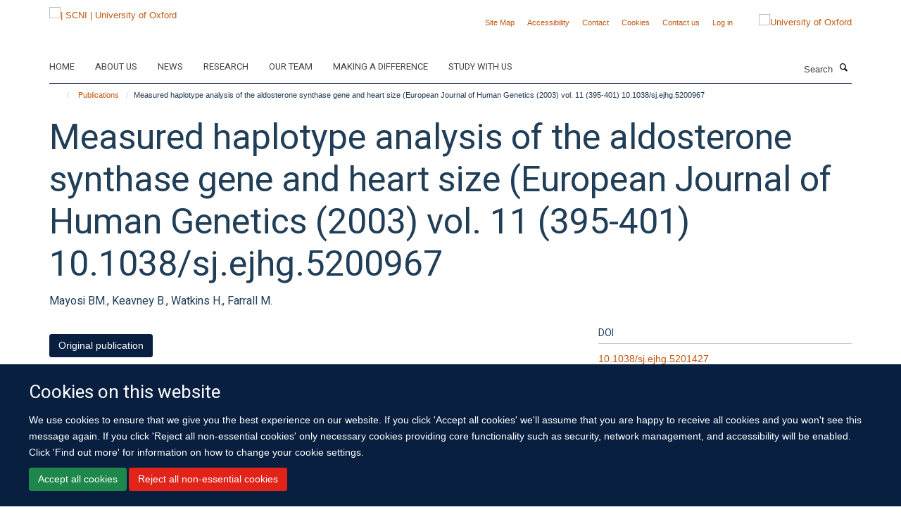

--- FILE ---
content_type: text/html;charset=utf-8
request_url: https://www.scni.ox.ac.uk/publications/162327?093c32e2-902f-11ee-8d71-061b866677b4
body_size: 9384
content:
<!doctype html>
<html xmlns="http://www.w3.org/1999/xhtml" lang="en" xml:lang="en">

    <head><base href="https://www.scni.ox.ac.uk/publications/162327/" />
        <meta charset="utf-8" />
        <meta name="viewport" content="width=device-width, initial-scale=1.0" />
        <meta name="apple-mobile-web-app-capable" content="yes" />
        <meta name="apple-mobile-web-app-title" content="Haiku" />
        
        <meta http-equiv="Content-Type" content="text/html; charset=utf-8" /><meta name="citation_title" content="Measured haplotype analysis of the aldosterone synthase gene and heart size (European Journal of Human Genetics (2003) vol. 11 (395-401) 10.1038/sj.ejhg.5200967" /><meta name="citation_author" content="Mayosi BM." /><meta name="citation_author" content="Keavney B." /><meta name="citation_author" content="Watkins H." /><meta name="citation_author" content="Farrall M." /><meta name="citation_publication_date" content="2005/08/23" /><meta name="citation_journal_title" content="European Journal of Human Genetics" /><meta name="citation_volume" content="13" /><meta name="citation_firstpage" content="992" /><meta name="og:title" content="Measured haplotype analysis of the aldosterone synthase gene and heart size (European Journal of Human Genetics (2003) vol. 11 (395-401) 10.1038/sj.ejhg.5200967" /><meta name="og:url" content="https://www.scni.ox.ac.uk/publications/162327" /><meta name="twitter:card" content="summary" /><meta name="twitter:title" content="Measured haplotype analysis of the aldosterone synthase gene and heart size (European Journal of Human Genetics (2003) vol. 11 (395-401) 10.1038/sj.ejhg.5200967" /><meta name="generator" content="Plone - http://plone.org" /><meta itemprop="url" content="https://www.scni.ox.ac.uk/publications/162327" /><title>Measured haplotype analysis of the aldosterone synthase gene and heart size (European Journal of Human Genetics (2003) vol. 11 (395-401) 10.1038/sj.ejhg.5200967 — | SCNI | University of Oxford</title>
        
        
        
        
        
    <link rel="stylesheet" type="text/css" media="screen" href="https://www.scni.ox.ac.uk/portal_css/Turnkey%20Theme/resourcecollective.cookielawcookielaw-cachekey-e2e493368e20950bc9aad19e3d376028.css" /><link rel="stylesheet" type="text/css" href="https://www.scni.ox.ac.uk/portal_css/Turnkey%20Theme/themebootstrapcssselect2-cachekey-61d3950f4793c5a1535ea0ec96f5d97f.css" /><link rel="stylesheet" type="text/css" href="https://www.scni.ox.ac.uk/portal_css/Turnkey%20Theme/themebootstrapcssmagnific.popup-cachekey-8858f909984a9ae57f68b2ea33da3c49.css" /><link rel="stylesheet" type="text/css" media="screen" href="https://www.scni.ox.ac.uk/portal_css/Turnkey%20Theme/resourcecollective.covercsscover-cachekey-e554de75e6a606c51a1175b9c46bbdae.css" /><link rel="stylesheet" type="text/css" media="screen" href="https://www.scni.ox.ac.uk/portal_css/Turnkey%20Theme/resourcehaiku.coveroverlays-cachekey-26e5a9adf87ff4ca3ed2beff626a9ec5.css" /><link rel="stylesheet" type="text/css" href="https://www.scni.ox.ac.uk/portal_css/Turnkey%20Theme/resourcehaiku.coverhaiku.chooser-cachekey-3c0dd652955819c47b7e4309ff808ca9.css" /><link rel="stylesheet" type="text/css" href="https://www.scni.ox.ac.uk/portal_css/Turnkey%20Theme/resourcehaiku.widgets.imagehaiku.image.widget-cachekey-073d8cc231044f05ffca6488ffb9627e.css" /><link rel="stylesheet" type="text/css" media="screen" href="https://www.scni.ox.ac.uk/++resource++haiku.core.vendor/prism.min.css" /><link rel="canonical" href="https://www.scni.ox.ac.uk/publications/162327" /><link rel="search" href="https://www.scni.ox.ac.uk/@@search" title="Search this site" /><link rel="shortcut icon" type="image/x-icon" href="https://www.scni.ox.ac.uk/favicon.ico?v=383849b6-f598-11f0-a726-051ec24d17be" /><link rel="apple-touch-icon" href="https://www.scni.ox.ac.uk/apple-touch-icon.png?v=383849b7-f598-11f0-a726-051ec24d17be" /><script type="text/javascript" src="https://www.scni.ox.ac.uk/portal_javascripts/Turnkey%20Theme/resourcecollective.cookielawcookielaw_disabler-cachekey-589bc867a64a541a76dda67d77c710b3.js"></script><script type="text/javascript" src="https://www.scni.ox.ac.uk/portal_javascripts/Turnkey%20Theme/themebootstrapjsvendorrespond-cachekey-e252801030434a4513b5e078162c0d6e.js"></script><script type="text/javascript" src="https://www.scni.ox.ac.uk/portal_javascripts/Turnkey%20Theme/resourceplone.app.jquery-cachekey-6790fbab3e817c8b51b3f7d2b4f1b67c.js"></script><script type="text/javascript" src="https://www.scni.ox.ac.uk/portal_javascripts/Turnkey%20Theme/++theme++bootstrap/js/vendor/bootstrap.js"></script><script type="text/javascript" src="https://www.scni.ox.ac.uk/portal_javascripts/Turnkey%20Theme/themebootstrapjspluginsvendorjquery.trunk8-cachekey-5dfd8b290d763bd84880d2917c38568f.js"></script><script type="text/javascript" src="https://www.scni.ox.ac.uk/portal_javascripts/Turnkey%20Theme/plone_javascript_variables-cachekey-e3c907aa5f8a1aae4b257656c775e6e3.js"></script><script type="text/javascript" src="https://www.scni.ox.ac.uk/portal_javascripts/Turnkey%20Theme/resourceplone.app.jquerytools-cachekey-98678d0322a6956bb4b9ebf03c6cdeb8.js"></script><script type="text/javascript" src="https://www.scni.ox.ac.uk/portal_javascripts/Turnkey%20Theme/mark_special_links-cachekey-ecf9efb9b52fdcc5efe06af40f2bc60a.js"></script><script type="text/javascript" src="https://www.scni.ox.ac.uk/portal_javascripts/Turnkey%20Theme/resourceplone.app.discussion.javascriptscomments-cachekey-99fb676533205bf0ad3da1544ba0d1cf.js"></script><script type="text/javascript" src="https://www.scni.ox.ac.uk/portal_javascripts/Turnkey%20Theme/themebootstrapjspluginsvendorselect2-cachekey-f1e2bca282b872227ba67b6d7c54105e.js"></script><script type="text/javascript" src="https://www.scni.ox.ac.uk/portal_javascripts/Turnkey%20Theme/++theme++bootstrap/js/plugins/vendor/jquery.html5-placeholder-shim.js"></script><script type="text/javascript" src="https://www.scni.ox.ac.uk/portal_javascripts/Turnkey%20Theme/++theme++bootstrap/js/vendor/hammer.js"></script><script type="text/javascript" src="https://www.scni.ox.ac.uk/portal_javascripts/Turnkey%20Theme/themebootstrapjspluginshaikujquery.navigation-portlets-cachekey-e3718cdd00e232cd33924db0650303ab.js"></script><script type="text/javascript" src="https://www.scni.ox.ac.uk/portal_javascripts/Turnkey%20Theme/themebootstrapjspluginsvendormasonry-cachekey-4a1f2da0cfa3c5722d3dff4b6ccadf7b.js"></script><script type="text/javascript" src="https://www.scni.ox.ac.uk/portal_javascripts/Turnkey%20Theme/themebootstrapjspluginsvendorimagesloaded-cachekey-f6a8067060a83073d63301aecb3c369a.js"></script><script type="text/javascript" src="https://www.scni.ox.ac.uk/portal_javascripts/Turnkey%20Theme/++theme++bootstrap/js/plugins/vendor/jquery.lazysizes.js"></script><script type="text/javascript" src="https://www.scni.ox.ac.uk/portal_javascripts/Turnkey%20Theme/++theme++bootstrap/js/plugins/vendor/jquery.magnific.popup.js"></script><script type="text/javascript" src="https://www.scni.ox.ac.uk/portal_javascripts/Turnkey%20Theme/themebootstrapjspluginsvendorjquery.toc-cachekey-83c76ee7541f944490ca7d570c73cfa3.js"></script><script type="text/javascript" src="https://www.scni.ox.ac.uk/portal_javascripts/Turnkey%20Theme/++theme++bootstrap/js/turnkey-various.js"></script><script type="text/javascript" src="https://www.scni.ox.ac.uk/portal_javascripts/Turnkey%20Theme/resourcecollective.coverjsmain-cachekey-3a6fd2226c02de9fd8b7c31ad2379606.js"></script><script type="text/javascript" src="https://www.scni.ox.ac.uk/portal_javascripts/Turnkey%20Theme/resourcecollective.cookielawcookielaw_banner-cachekey-86551f92a9fea95873b72421439ad0cc.js"></script><script type="text/javascript">
        jQuery(function($){
            if (typeof($.datepicker) != "undefined"){
              $.datepicker.setDefaults(
                jQuery.extend($.datepicker.regional[''],
                {dateFormat: 'mm/dd/yy'}));
            }
        });
        </script><script>(function(w,d,s,l,i){w[l]=w[l]||[];w[l].push({'gtm.start':
new Date().getTime(),event:'gtm.js'});var f=d.getElementsByTagName(s)[0],
j=d.createElement(s),dl=l!='dataLayer'?'&l='+l:'';j.async=true;j.src=
'https://www.googletagmanager.com/gtm.js?id='+i+dl;f.parentNode.insertBefore(j,f);
})(window,document,'script','dataLayer','GTM-NC7Q2DZS');</script><script async="" src="https://www.googletagmanager.com/gtag/js?id=G-NYESSFM5WT"></script><script>
window.dataLayer = window.dataLayer || [];
function gtag(){dataLayer.push(arguments);}
gtag('js', new Date());
gtag('config', 'G-NYESSFM5WT');
</script><script type="text/javascript">
    $(function() {
        $('a[href^="mailto"]').click(function(){
            var email = $(this).attr('href').replace('mailto:', '');
            if (window.ga) {
                ga('send', 'event', 'Email', 'Link', email); }
            if (window.gtag) {
                gtag('event', 'Link', {
                    'event_category': 'Email',
                    'event_label': email }); }
        });
    });
</script><script type="text/javascript">
    $(function() {
        var extensions = ["avi", "css", "doc", "docx", "dmg", "eps", "exe", "jpg", "js", "mov", "mp3", "msi", "pdf", "png", "ppt", "pptx", "rar", "svg", "txt", "vsd", "vxd", "wma", "wmv", "xls", "xlsx", "zip"];
        var extensionsPattern = new RegExp('\.(('+extensions.join(')|(')+'))$$', 'g');
        $('a[href]').filter(function (){
            var href = $(this).attr('href');
            return href.match(extensionsPattern) || href.match(/\/@@download/g);
        }).click(function () {
            var link = $(this).attr('href');
            if (window.ga) {
                ga('send', 'event', 'File', 'Download', link); }
            if (window.gtag) {
                gtag('event', 'Download', {
                    'event_category': 'File',
                    'event_label': link }); }
        });
    });
</script><script type="text/javascript">
    $(function() {
        $('a.link-external, a[rel=external]').click(function(){
            var link = $(this).attr('href');
            if (window.ga) {
                ga('send', 'event', 'External', 'Link', link); }
            if (window.gtag) {
                gtag('event', 'Link', {
                    'event_category': 'External',
                    'event_label': link }); }
        });
    });
</script>
    <link href="https://www.scni.ox.ac.uk/++theme++sublime-oxford-blue/screen.css" rel="stylesheet" />
  
    <link href="https://www.scni.ox.ac.uk/++theme++sublime-oxford-blue/style.css" rel="stylesheet" />
  <style class="extra-css" id="empty-extra-css"></style></head>

    <body class="template-view portaltype-publication site-Plone section-publications subsection-162327 userrole-anonymous no-toolbar mount-030" dir="ltr">
        <!-- Google Tag Manager (noscript) -->
<noscript><iframe src="https://www.googletagmanager.com/ns.html?id=GTM-NC7Q2DZS" height="0" width="0" style="display:none;visibility:hidden"></iframe></noscript>
<!-- End Google Tag Manager (noscript) -->
    <div id="cookienotification">

    <div class="container">
    
        <div class="row">
        
            <div class="col-md-12">
                <h2>
                    Cookies on this website
                </h2>
                
            </div>
        
            <div class="col-md-12">
                <p>
                    We use cookies to ensure that we give you the best experience on our website. If you click 'Accept all cookies' we'll assume that you are happy to receive all cookies and you won't see this message again. If you click 'Reject all non-essential cookies' only necessary cookies providing core functionality such as security, network management, and accessibility will be enabled. Click 'Find out more' for information on how to change your cookie settings.
                </p>
                
            </div>
    
            <div class="col-md-12">
                <a class="btn btn-success cookie-continue" href="https://www.scni.ox.ac.uk/@@enable-cookies?&amp;came_from=https://www.scni.ox.ac.uk/publications/162327">Accept all cookies</a>
                <a class="btn btn-danger cookie-disable" href="https://www.scni.ox.ac.uk/@@disable-cookies?came_from=https://www.scni.ox.ac.uk/publications/162327">Reject all non-essential cookies</a>
                
            </div> 
            
        </div>
    
    </div>
     
</div><div id="site-wrapper" class="container-fluid">

            <div class="modal fade" id="modal" tabindex="-1" role="dialog" aria-hidden="true"></div>

            

            

            <div id="site-header" class="container">

                <div id="site-status"></div>

                

                <header class="row">
                    <div class="col-xs-10 col-sm-6">
                        <a id="primary-logo" title="| SCNI | University of Oxford" href="https://www.scni.ox.ac.uk"><img src="https://www.scni.ox.ac.uk/images/site-logos/standard_scni_logo.jpg" alt="| SCNI | University of Oxford" /></a>
                    </div>
                    <div class="col-sm-6 hidden-xs">
                        <div class="heading-spaced">
                            <div id="site__secondary-logo">
                                
        <a href="https://www.ox.ac.uk" title="University of Oxford" target="_blank" rel="noopener"><img src="https://www.scni.ox.ac.uk/images/site-logos/secondary-logo.png" alt="University of Oxford" class="img-responsive logo-secondary" /></a>
    
                            </div>
                            <div id="site-actions">

        <ul class="list-unstyled list-inline text-right">
    
            
    
            
                
                    <li id="siteaction-sitemap">
                        <a href="https://www.scni.ox.ac.uk/sitemap" title="" accesskey="3">Site Map</a>
                    </li>
                
            
            
                
                    <li id="siteaction-accessibility">
                        <a href="https://www.scni.ox.ac.uk/accessibility" title="" accesskey="0">Accessibility</a>
                    </li>
                
            
            
                
                    <li id="siteaction-contact">
                        <a href="https://www.scni.ox.ac.uk/contact-info" title="" accesskey="9">Contact</a>
                    </li>
                
            
            
                
                    <li id="siteaction-cookie-policy">
                        <a href="https://www.scni.ox.ac.uk/cookies" title="" accesskey="">Cookies</a>
                    </li>
                
            
            
                
                    <li id="siteaction-contact-us">
                        <a href="https://www.scni.ox.ac.uk/about-us/contact-us" title="" accesskey="">Contact us</a>
                    </li>
                
            
            
                
                    <li id="siteaction-login">
                        <a href="https://www.scni.ox.ac.uk/Shibboleth.sso/Login?target=https://www.scni.ox.ac.uk/shibboleth_loggedin?came_from=https://www.scni.ox.ac.uk/publications/162327" title="" accesskey="">Log in</a>
                    </li>
                
            
    
        </ul>
    </div>
                        </div>
                    </div>
                    <div class="col-xs-2 visible-xs">
                        <a href="#mmenu" role="button" class="btn btn-default" aria-label="Toggle menu">
                            <i class="glyphicon glyphicon-menu"></i>
                        </a>
                    </div>
                </header>

                <nav role="navigation">
                    <div class="row">
                        <div class="col-sm-10">
                            <div id="site-bar" class="collapse navbar-collapse">

	    <ul class="nav navbar-nav">

            

	            <li class="dropdown" id="portaltab-home">
	                <a href="https://www.scni.ox.ac.uk/home" title="" data-toggle="" data-hover="dropdown">Home</a>
                    <ul class="dropdown-menu" role="menu">
                        
                            <li>
                                <a href="https://www.scni.ox.ac.uk/study-with-us" title="">Study with us</a>
                            </li>
                        
                    </ul>
	            </li>

            
            

	            <li class="dropdown" id="portaltab-about-us">
	                <a href="https://www.scni.ox.ac.uk/about-us" title="" data-toggle="">About us</a>
                    
	            </li>

            
            

	            <li class="dropdown" id="portaltab-news">
	                <a href="https://www.scni.ox.ac.uk/news" title="" data-toggle="">News</a>
                    
	            </li>

            
            

	            <li class="dropdown" id="portaltab-research">
	                <a href="https://www.scni.ox.ac.uk/research" title="" data-toggle="" data-hover="dropdown">Research</a>
                    <ul class="dropdown-menu" role="menu">
                        
                            <li>
                                <a href="https://www.scni.ox.ac.uk/research/diagnostics-therapeutics-sleep-circadian-rhythms" title="">Diagnostics and Therapeutics for Sleep and Circadian Rhythms</a>
                            </li>
                        
                        
                            <li>
                                <a href="https://www.scni.ox.ac.uk/research/experimental-and-clinical-sleep-medicine" title="">Experimental and Clinical Sleep Medicine</a>
                            </li>
                        
                        
                            <li>
                                <a href="https://www.scni.ox.ac.uk/research/neuroscience-of-sleep-and-circadian-rhythms" title="">Neuroscience of Sleep and Circadian Rhythms</a>
                            </li>
                        
                        
                            <li>
                                <a href="https://www.scni.ox.ac.uk/research/sleep-and-circadian-rhythms-in-illness" title="">Sleep and Circadian Rhythms in Illness</a>
                            </li>
                        
                        
                            <li>
                                <a href="https://www.scni.ox.ac.uk/research/sleep-circadian-rhythms-and-lifelong-health" title="">Sleep, Circadian Rhythms and Lifelong Health</a>
                            </li>
                        
                        
                            <li>
                                <a href="https://www.scni.ox.ac.uk/research/sleep-circadian-rhythms-and-society" title="">Sleep, Circadian Rhythms and Society</a>
                            </li>
                        
                    </ul>
	            </li>

            
            

	            <li class="dropdown" id="portaltab-team">
	                <a href="https://www.scni.ox.ac.uk/team" title="" data-toggle="">Our team</a>
                    
	            </li>

            
            

	            <li class="dropdown" id="portaltab-making-a-difference">
	                <a href="https://www.scni.ox.ac.uk/making-a-difference" title="" data-toggle="" data-hover="dropdown">Making a difference</a>
                    <ul class="dropdown-menu" role="menu">
                        
                            <li>
                                <a href="https://www.scni.ox.ac.uk/making-a-difference/sleep-tips" title="">Sleep Tips</a>
                            </li>
                        
                        
                            <li>
                                <a href="https://www.scni.ox.ac.uk/making-a-difference/how-we-engage-the-public" title="">How we engage the public</a>
                            </li>
                        
                        
                            <li>
                                <a href="https://www.scni.ox.ac.uk/making-a-difference/sleep-and-you" title="">Sleep and you</a>
                            </li>
                        
                    </ul>
	            </li>

            
            

	            <li class="dropdown" id="portaltab-study-with-us">
	                <a href="https://www.scni.ox.ac.uk/study-with-us" title="" data-toggle="" data-hover="dropdown">Study with us</a>
                    <ul class="dropdown-menu" role="menu">
                        
                            <li>
                                <a href="https://www.scni.ox.ac.uk/study-with-us/msc-in-sleep-medicine" title="">MSc in Sleep Medicine</a>
                            </li>
                        
                        
                            <li>
                                <a href="https://www.scni.ox.ac.uk/study-with-us/pgdip-in-sleep-medicine" title="">PGDip in Sleep Medicine</a>
                            </li>
                        
                        
                            <li>
                                <a href="https://www.scni.ox.ac.uk/study-with-us/short-courses-in-sleep-medicine" title="">Short Courses in Sleep Medicine</a>
                            </li>
                        
                        
                            <li>
                                <a href="https://www.scni.ox.ac.uk/study-with-us/cognitive-behavioural-therapy-for-insomnia" title="">Cognitive Behavioural Therapy for Insomnia Masterclass</a>
                            </li>
                        
                        
                            <li>
                                <a href="https://www.scni.ox.ac.uk/study-with-us/sleep_measurement_masterclass" title="">Sleep Measurement Masterclass</a>
                            </li>
                        
                        
                            <li>
                                <a href="https://www.scni.ox.ac.uk/study-with-us/circadian_rhythm_disorders_masterclass" title="">Circadian Rhythm Disorders Masterclass</a>
                            </li>
                        
                    </ul>
	            </li>

            

            

	    </ul>

    </div>
                        </div>
                        <div class="col-sm-2">
                            <form action="https://www.scni.ox.ac.uk/@@search" id="site-search" class="form-inline" role="form">
                                <div class="input-group">
                                    <label class="sr-only" for="SearchableText">Search</label>
                                    <input type="text" class="form-control" name="SearchableText" id="SearchableText" placeholder="Search" />
                                    <span class="input-group-btn">
                                        <button class="btn" type="submit" aria-label="Search"><i class="glyphicon-search"></i></button>
                                    </span>
                                </div>
                            </form>
                        </div>
                    </div>
                </nav>

                <div class="container">
                    <div class="row">
                        <div class="col-md-12">
                            <ol class="breadcrumb" id="site-breadcrumbs"><li><a title="Home" href="https://www.scni.ox.ac.uk"><span class="glyphicon glyphicon-home"></span></a></li><li><a href="https://www.scni.ox.ac.uk/publications">Publications</a></li><li class="active">Measured haplotype analysis of the aldosterone synthase gene and heart size (European Journal of Human Genetics (2003) vol. 11 (395-401) 10.1038/sj.ejhg.5200967</li></ol>
                        </div>
                    </div>
                </div>

            </div>

            <div id="content" class="container ">

                            

                            

            

        <div itemscope="" itemtype="http://schema.org/Thing">

            <meta itemprop="url" content="https://www.scni.ox.ac.uk/publications/162327" />

            
                <div id="above-page-header">
    

</div>
            

            
                
                
                    
                        <div class="page-header">
                            <div class="row">
                                    
                                <div class="col-xs-12 col-sm-12">
                                    
                                    
                                        <h1>
                                            <span itemprop="name">Measured haplotype analysis of the aldosterone synthase gene and heart size (European Journal of Human Genetics (2003) vol. 11 (395-401) 10.1038/sj.ejhg.5200967</span>
                                            <small>
                                                
                                            </small>
                                        </h1>
                                    
                                    
                                    
                    <div id="below-page-title">
</div>
                    <h5 style="margin:10px 0">Mayosi BM., Keavney B., Watkins H., Farrall M.</h5>
                
                                    
                                </div>
                                    
                                
                                            
                            </div>
                        </div>
                    
                    
                    
                    
                 
            

            
                <div id="below-page-header"></div>
            

            
                <div id="above-page-content"></div>
            

            
                <div class="row">
        
                    <div id="site-content" class="col-sm-8">

                        

                            
                                
                            

                            
                                
                            

                            
                                
                                    
                                
                            
            
                            <div class="row">
                                <div id="site-content-body" class="col-sm-12">
            
                                    
                
                    
                    
                    
                
                                    
                                </div>
            
                                
            
                            </div>
            
                            
                    <p>
                        
                        <a role="button" title="Original publication" class="btn btn-default" target="_blank" rel="noopener" href="http://doi.org/10.1038/sj.ejhg.5201427">Original publication</a>
                        
                    </p>

                    
                
                        
        
                    </div>
        
                    <div class="site-sidebar col-sm-4">
        
                        <div id="aside-page-content"></div>
              
                        

                    
                        <h5 class="publication-lead">DOI</h5>
                        <p>
                            <a href="http://doi.org/10.1038/sj.ejhg.5201427" target="_blank" rel="noopener">10.1038/sj.ejhg.5201427</a>
                        </p>
                    

                    
                        <h5 class="publication-lead">Type</h5>
                        <p>Journal article</p>
                    

                    
                        <h5 class="publication-lead">Journal</h5>
                        <p>European Journal of Human Genetics</p>
                    

                    

                    

                    

                    
                        <h5 class="publication-lead">Publication Date</h5>
                        <p>23/08/2005</p>
                    

                    
                        <h5 class="publication-lead">Volume</h5>
                        <p>13</p>
                    

                    

                    

                    

                    

                
        
                    </div>
        
                </div>
            

            
                <div id="below-page-content"></div>
            
            
        </div>

    

        
                        </div>

            <footer id="site-footer" class="container" itemscope="" itemtype="http://schema.org/WPFooter">
        <hr />
        





    <div class="row" style="margin-bottom:20px">

        <div class="col-md-4">
            
        </div>

        <div class="col-md-8">
            
            
        </div>
    </div>





    <div id="site-actions-footer" class="visible-xs-block" style="margin:20px 0">

        <ul class="list-unstyled list-inline text-center">

            
                
                    <li id="siteaction-sitemap">
                        <a href="https://www.scni.ox.ac.uk/sitemap" title="Site Map" accesskey="3">Site Map</a>
                    </li>
                
            
            
                
                    <li id="siteaction-accessibility">
                        <a href="https://www.scni.ox.ac.uk/accessibility" title="Accessibility" accesskey="0">Accessibility</a>
                    </li>
                
            
            
                
                    <li id="siteaction-contact">
                        <a href="https://www.scni.ox.ac.uk/contact-info" title="Contact" accesskey="9">Contact</a>
                    </li>
                
            
            
                
                    <li id="siteaction-cookie-policy">
                        <a href="https://www.scni.ox.ac.uk/cookies" title="Cookies" accesskey="">Cookies</a>
                    </li>
                
            
            
                
                    <li id="siteaction-contact-us">
                        <a href="https://www.scni.ox.ac.uk/about-us/contact-us" title="Contact us" accesskey="">Contact us</a>
                    </li>
                
            
            
                
                    <li id="siteaction-login">
                        <a href="https://www.scni.ox.ac.uk/Shibboleth.sso/Login?target=https://www.scni.ox.ac.uk/shibboleth_loggedin?came_from=https://www.scni.ox.ac.uk/publications/162327" title="Log in" accesskey="">Log in</a>
                    </li>
                
            

        </ul>
    </div>









    </footer>

        </div><div id="haiku-mmenu">

            <nav id="mmenu" data-counters="true" data-searchfield="true" data-title="Menu" data-search="true">
                <ul>
                    <li>


    <a href="https://www.scni.ox.ac.uk/front-page" class="state-published" title="">
        <span>Sir Jules Thorn Sleep and Circadian Neuroscience Institute</span>
    </a>

</li>
<li>


    <a href="https://www.scni.ox.ac.uk/home" class="state-published" title="">
        <span>Home</span>
    </a>

<ul>
<li>


    <a href="https://www.scni.ox.ac.uk/study-with-us" class="state-published" title="">
        <span>Study with us</span>
    </a>

</li>

</ul>
</li>
<li>


    <a href="https://www.scni.ox.ac.uk/about-us" class="state-published" title="Appropriately initiate 24/365 core competencies after resource-leveling partnerships. Authoritatively initiate clicks-and-mortar metrics rather than parallel potentialities.">
        <span>About us</span>
    </a>

<ul>
<li>


    <a href="https://www.scni.ox.ac.uk/about-us/overview" class="state-published" title="We are a group of scientists and doctors working on circadian timing and disease. We are changing the way we address major challenges of the 21st century: how we treat disease, discover new medicines and handle the longer waking day. We are driving fundamental discoveries into the ancient systems that govern time in our lives.">
        <span>Overview</span>
    </a>

</li>
<li>


    <a href="https://www.scni.ox.ac.uk/about-us/strategic-aims" class="state-published" title="">
        <span>Strategic Aims</span>
    </a>

</li>
<li>


    <a href="https://www.scni.ox.ac.uk/about-us/training-and-fellowships" class="state-published" title="">
        <span>Training and Fellowships</span>
    </a>

</li>
<li>


    <a href="https://www.scni.ox.ac.uk/about-us/work-with-us" class="state-published" title="">
        <span>Work With Us</span>
    </a>

</li>
<li>


    <a href="https://www.scni.ox.ac.uk/about-us/accessibility" class="state-published" title="">
        <span>Accessibility</span>
    </a>

</li>
<li>


    <a href="https://www.scni.ox.ac.uk/about-us/contact-us" class="state-published" title="">
        <span>Contact Us</span>
    </a>

</li>

</ul>
</li>
<li>


    <a href="https://www.scni.ox.ac.uk/news" class="state-published" title="">
        <span>News</span>
    </a>

</li>
<li>


    <a href="https://www.scni.ox.ac.uk/research" class="state-published" title="">
        <span>Research</span>
    </a>

<ul>
<li>


    <a href="https://www.scni.ox.ac.uk/research/neuroscience-of-sleep-1" class="state-published" title="">
        <span>Neuroscience of Sleep</span>
    </a>

</li>
<li>


    <a href="https://www.scni.ox.ac.uk/research/neurodegeneration" class="state-published" title="">
        <span>Neurodegeneration</span>
    </a>

</li>
<li>


    <a href="https://www.scni.ox.ac.uk/research/mental-health" class="state-published" title="">
        <span>Mental Health</span>
    </a>

</li>
<li>


    <a href="https://www.scni.ox.ac.uk/research/metabolism" class="state-published" title="">
        <span>Metabolism</span>
    </a>

</li>
<li>


    <a href="https://www.scni.ox.ac.uk/research/vision-science" class="state-published" title="">
        <span>Vision Science</span>
    </a>

</li>
<li>


    <a href="https://www.scni.ox.ac.uk/research/experimental-and-clinical-sleep-medicine" class="state-published" title="We aim to define the mechanisms and consequences of sleep disorders in order to drive treatment innovation.">
        <span>Experimental and Clinical Sleep Medicine</span>
    </a>

</li>
<li>


    <a href="https://www.scni.ox.ac.uk/research/intensive-care" class="state-published" title="">
        <span>Intensive Care</span>
    </a>

</li>
<li>


    <a href="https://www.scni.ox.ac.uk/research/diagnostics-therapeutics-sleep-circadian-rhythms" class="state-published" title="We identify and translate to the clinics new drugs, targets and mechanisms regulating sleep, circadian rhythms and associated disorders.">
        <span>Diagnostics and Therapeutics for Sleep and Circadian Rhythms</span>
    </a>

</li>
<li>


    <a href="https://www.scni.ox.ac.uk/research/neuroscience-of-sleep-and-circadian-rhythms" class="state-published" title="Our aim is to understand the specific mechanisms underlying sleep and circadian rhythms, as well as how our environment regulates these processes in health and disease.">
        <span>Neuroscience of Sleep and Circadian Rhythms</span>
    </a>

</li>
<li>


    <a href="https://www.scni.ox.ac.uk/research/sleep-and-circadian-rhythms-in-illness" class="state-published" title="">
        <span>Sleep and Circadian Rhythms in Illness</span>
    </a>

</li>
<li>


    <a href="https://www.scni.ox.ac.uk/research/sleep-circadian-rhythms-and-society" class="state-published" title="">
        <span>Sleep, Circadian Rhythms and Society</span>
    </a>

</li>
<li>


    <a href="https://www.scni.ox.ac.uk/research/patient-and-public-involvement" class="state-published" title="">
        <span>Patient and Public Involvement</span>
    </a>

</li>
<li>


    <a href="https://www.scni.ox.ac.uk/research/sleep-circadian-rhythms-and-lifelong-health" class="state-published" title="">
        <span>Sleep, Circadian Rhythms and Lifelong Health</span>
    </a>

</li>
<li>


    <a href="https://www.scni.ox.ac.uk/research/genetics-and-population-health" class="state-published" title="">
        <span>Genetics and Population Health</span>
    </a>

</li>
<li>


    <a href="https://www.scni.ox.ac.uk/research/imaging" class="state-published" title="">
        <span>Imaging</span>
    </a>

</li>
<li>


    <a href="https://www.scni.ox.ac.uk/research/experimental-and-clinical-sleep-medicine-group" class="state-published" title="The Experimental and Clinical Sleep Medicine group is jointly led by Professor Colin Espie and Professor Simon Kyle. Our research aims to 1) elucidate the mechanisms underpinning chronic sleep disruption; 2) understand the role of sleep disruption in driving adverse health outcomes; and 3) develop interventions to treat sleep and circadian rhythm disruption. We conduct human experimental and clinical studies on sleep and disorders of sleep. Our research programme is supported by the National Institute of Health Research through the Oxford Health Biomedical Research Centre, Health Technology Assessment Programme, and Efficacy and Mechanisms Evaluation Programme, and Wellcome Trust.">
        <span>Experimental and Clinical Sleep Medicine</span>
    </a>

</li>
<li>


    <a href="https://www.scni.ox.ac.uk/research/neuroscience-of-circadian-rhythms" class="state-published" title="">
        <span>Neuroscience of Circadian Rhythms</span>
    </a>

</li>
<li>


    <a href="https://www.scni.ox.ac.uk/research/role-of-light" class="state-published" title="">
        <span>Role of Light</span>
    </a>

</li>
<li>


    <a href="https://www.scni.ox.ac.uk/research/shift-work" class="state-published" title="">
        <span>Shift Work</span>
    </a>

</li>
<li>


    <a href="https://www.scni.ox.ac.uk/research/sleep-in-historical-perspective" class="state-published" title="">
        <span>Sleep in Historical Perspective</span>
    </a>

</li>
<li>


    <a href="https://www.scni.ox.ac.uk/research/adolescent-sleep" class="state-published" title="">
        <span>Adolescent sleep</span>
    </a>

</li>
<li>


    <a href="https://www.scni.ox.ac.uk/research/the-jagannath-lab" class="state-published" title="We study the molecular neuroscience underpinning circadian rhythms and sleep.">
        <span>The Jagannath Lab</span>
    </a>

</li>

</ul>
</li>
<li>


    <a href="https://www.scni.ox.ac.uk/team" class="state-published" title="">
        <span>Our team</span>
    </a>

</li>
<li>


    <a href="https://www.scni.ox.ac.uk/making-a-difference" class="state-published" title="">
        <span>Making a difference</span>
    </a>

<ul>
<li>


    <a href="https://www.scni.ox.ac.uk/making-a-difference/how-we-engage-the-public" class="state-published" title="">
        <span>How we engage the public</span>
    </a>

<ul>
<li>


    <a href="https://www.scni.ox.ac.uk/making-a-difference/how-we-engage-the-public/workshop" class="state-published" title="">
        <span>Workshops</span>
    </a>

</li>
<li>


    <a href="https://www.scni.ox.ac.uk/making-a-difference/how-we-engage-the-public/interactive-stands" class="state-published" title="">
        <span>Interactive stands</span>
    </a>

</li>
<li>


    <a href="https://www.scni.ox.ac.uk/making-a-difference/how-we-engage-the-public/festivals" class="state-published" title="">
        <span>Festivals</span>
    </a>

</li>

</ul>
</li>
<li>


    <a href="https://www.scni.ox.ac.uk/making-a-difference/sleep-and-you" class="state-published" title="">
        <span>Sleep and you</span>
    </a>

<ul>
<li>


    <a href="https://www.scni.ox.ac.uk/making-a-difference/sleep-and-you/what-makes-you-tick" class="state-published" title="How do you know when it's time to wake up or go to sleep? More powerful than any alarm are your circadian rhythms. In this animation we take a look at how these rhythms work and what controls them.">
        <span>What makes you tick?</span>
    </a>

</li>
<li>


    <a href="https://www.scni.ox.ac.uk/making-a-difference/sleep-and-you/the-importance-of-sleep" class="state-published" title="How do you know when it's time to wake up or go to sleep? More powerful than any alarm are your circadian rhythms -natural biological rhythms regulated by exposure to light. We joined Dr Chris Harvey - in bed!">
        <span>The importance of sleep</span>
    </a>

</li>
<li>


    <a href="https://www.scni.ox.ac.uk/making-a-difference/sleep-and-you/sleep-research-at-the-cheltenham-science-festival" class="state-published" title="Join sleep-deprived presenter of Radio 4′s Today's programme, Evan Davis, and Oxford researcher Professor Russell Foster on the subject of sleep. Filmed at the Cheltenham Science Festival.">
        <span>Evan Davis and Russell Foster</span>
    </a>

</li>
<li>


    <a href="https://www.scni.ox.ac.uk/making-a-difference/sleep-and-you/victorian-and-modern-sleep-researchers" class="state-published" title="Russell Foster and Sally Shuttleworth explore some of the key differences and similarities in the way that Victorian and modern researchers studied/study sleep.">
        <span>Victorian and modern sleep researchers</span>
    </a>

</li>
<li>


    <a href="https://www.scni.ox.ac.uk/making-a-difference/sleep-and-you/sleep-and-dreams" class="state-published" title="Part of the Understanding Mental Health series, hosted by the Department of Psychiatry">
        <span>Sleep and Dreams</span>
    </a>

</li>

</ul>
</li>

</ul>
</li>
<li>


    <a href="https://www.scni.ox.ac.uk/study-with-us" class="state-published" title="">
        <span>Study with us</span>
    </a>

<ul>
<li>


    <a href="https://www.scni.ox.ac.uk/study-with-us/study-with-us" class="state-published" title="We offer specialised education in Sleep Medicine from two-year Master's courses to two-day CPD training options.">
        <span>Oxford Online Programme in Sleep Medicine</span>
    </a>

</li>
<li>


    <a href="https://www.scni.ox.ac.uk/study-with-us/why-study-sleep-medicine-at-oxford" class="state-published" title="">
        <span>Why study Sleep Medicine at Oxford?</span>
    </a>

</li>
<li>


    <a href="https://www.scni.ox.ac.uk/study-with-us/msc-in-sleep-medicine" class="state-published" title="">
        <span>MSc in Sleep Medicine</span>
    </a>

</li>
<li>


    <a href="https://www.scni.ox.ac.uk/study-with-us/pgdip-in-sleep-medicine" class="state-published" title="">
        <span>PGDip in Sleep Medicine</span>
    </a>

</li>
<li>


    <a href="https://www.scni.ox.ac.uk/study-with-us/residential-school" class="state-published" title="">
        <span>MSc/PGDip Residential School</span>
    </a>

</li>
<li>


    <a href="https://www.scni.ox.ac.uk/study-with-us/who-are-our-students" class="state-published" title="">
        <span>MSc/PGDip Student Demographics</span>
    </a>

</li>
<li>


    <a href="https://www.scni.ox.ac.uk/study-with-us/funding" class="state-published" title="">
        <span>Sleep Medicine MSc/PGDip Funding</span>
    </a>

</li>
<li>


    <a href="https://www.scni.ox.ac.uk/frequently-asked-questions/" class="state-published" title="">
        <span>MSc/PGDip FAQS</span>
    </a>

</li>
<li>


    <a href="https://www.scni.ox.ac.uk/study-with-us/modules" class="state-published" title="The 8 core modules of the MSc/PGDip in Sleep Medicine, which may also be taken as standalone short courses">
        <span>Modules</span>
    </a>

</li>
<li>


    <a href="https://www.scni.ox.ac.uk/study-with-us/short-courses-in-sleep-medicine" class="state-published" title="Core modules from the MSc/PGDip in Sleep Medicine may be taken as standalone short courses, usually approximately 6 weeks in length">
        <span>Short Courses in Sleep Medicine</span>
    </a>

<ul>
<li>


    <a href="https://www.scni.ox.ac.uk/study-with-us/short-courses-in-sleep-medicine/the-physiological-basis-of-sleep" class="state-published" title="">
        <span>The Physiological Basis of Sleep Short Course</span>
    </a>

</li>
<li>


    <a href="https://www.scni.ox.ac.uk/study-with-us/short-courses-in-sleep-medicine/introduction-to-sleep-medicine-and-methodological-approaches" class="state-published" title="">
        <span>Introduction to Sleep Medicine and Methodological Approaches</span>
    </a>

</li>
<li>


    <a href="https://www.scni.ox.ac.uk/study-with-us/short-courses-in-sleep-medicine/circadian-rhythm-disruption-and-sleep" class="state-published" title="">
        <span>Circadian Rhythm Disruption and Sleep</span>
    </a>

</li>
<li>


    <a href="https://www.scni.ox.ac.uk/study-with-us/short-courses-in-sleep-medicine/insomnias" class="state-published" title="">
        <span>Insomnia</span>
    </a>

</li>
<li>


    <a href="https://www.scni.ox.ac.uk/study-with-us/short-courses-in-sleep-medicine/sleep-disordered-breathing-and-sleep-related-movement-disorders" class="state-published" title="">
        <span>Sleep Disordered Breathing and Sleep-related Movement Disorders</span>
    </a>

</li>
<li>


    <a href="https://www.scni.ox.ac.uk/study-with-us/short-courses-in-sleep-medicine/hypersomnias-and-parasomnias" class="state-published" title="">
        <span>Hypersomnias and Parasomnias</span>
    </a>

</li>
<li>


    <a href="https://www.scni.ox.ac.uk/study-with-us/short-courses-in-sleep-medicine/sleep-in-specialist-populations" class="state-published" title="">
        <span>Sleep in Specialist Populations</span>
    </a>

</li>
<li>


    <a href="https://www.scni.ox.ac.uk/study-with-us/short-courses-in-sleep-medicine/sleep-and-society" class="state-published" title="">
        <span>Sleep and Society</span>
    </a>

</li>

</ul>
</li>
<li>


    <a href="https://www.scni.ox.ac.uk/study-with-us/masterclasses" class="state-published" title="The 8 core modules of the MSc/PGDip in Sleep Medicine, which may also be taken as standalone short courses">
        <span>Masterclasses</span>
    </a>

</li>
<li>


    <a href="https://www.scni.ox.ac.uk/study-with-us/cognitive-behavioural-therapy-for-insomnia" class="state-published" title="">
        <span>Cognitive Behavioural Therapy for Insomnia Masterclass</span>
    </a>

</li>
<li>


    <a href="https://www.scni.ox.ac.uk/study-with-us/sleep_measurement_masterclass" class="state-published" title="">
        <span>Sleep Measurement Masterclass</span>
    </a>

</li>
<li>


    <a href="https://www.scni.ox.ac.uk/study-with-us/circadian_rhythm_disorders_masterclass" class="state-published" title="">
        <span>Circadian Rhythm Disorders Masterclass</span>
    </a>

</li>
<li>


    <a href="https://www.scni.ox.ac.uk/study-with-us/oxford-online-programme-in-sleep-medicine-team" class="state-published" title="">
        <span>Contact the Oxford Online Programme in Sleep Medicine Team</span>
    </a>

</li>

</ul>
</li>

                </ul>
            </nav>

            <script type="text/javascript">
                $(document).ready(function() {
                    var menu = $("#mmenu");
                    menu.mmenu({
                        navbar: {title: menu.data("title")},
                        counters: menu.data("counters"),
                        searchfield: menu.data("search") ? {"resultsPanel": true} : {},
                        navbars: menu.data("search") ? {"content": ["searchfield"]} : {}
                    });
                    // fix for bootstrap modals
                    // http://stackoverflow.com/questions/35038146/bootstrap-modal-and-mmenu-menu-clashing
                    $(".mm-slideout").css("z-index", "auto");
                });
            </script>

         </div>

        <script type="application/ld+json">
{
  "@context": "https://schema.org",
  "@type": "CollegeOrUniversity",
  "@id": "https://www.scni.ox.ac.uk#org",
  "name": "Sir Jules Thorn Sleep and Circadian Neuroscience Institute (SCNI), University of Oxford",
  "url": "https://www.scni.ox.ac.uk",
  "parentOrganization": {
    "@type": "CollegeOrUniversity",
    "name": "University of Oxford",
    "url": "https://www.ox.ac.uk"
  },
  "inLanguage": "en-GB"
}
</script>


    
    
      <script type="text/javascript" src="https://www.scni.ox.ac.uk/++resource++haiku.core.vendor/prism.min.js"></script>
    
  

    <script type="text/javascript">
        function deleteAllCookies() {
            var cookies = document.cookie.split("; ");
            for (var c = 0; c < cookies.length; c++) {
                if (!HAIKU_ALLOWED_COOKIES.some(v => cookies[c].includes(v))) {
                    var d = window.location.hostname.split(".");
                    while (d.length > 0) {    
                        var cookieBase1 = encodeURIComponent(cookies[c].split(";")[0].split("=")[0]) + '=; expires=Thu, 01-Jan-1970 00:00:01 GMT; domain=' + d.join('.') + '; path=';
                        var cookieBase2 = encodeURIComponent(cookies[c].split(";")[0].split("=")[0]) + '=; expires=Thu, 01-Jan-1970 00:00:01 GMT; domain=.' + d.join('.') + '; path=';
                        var p = location.pathname.split('/');
                        document.cookie = cookieBase1 + '/';
                        document.cookie = cookieBase2 + '/';
                        while (p.length > 0) {
                            document.cookie = cookieBase1 + p.join('/');
                            document.cookie = cookieBase2 + p.join('/');
                            p.pop();
                        };
                        d.shift();
                    }
                }
            }
        };
        if (!(document.cookie.includes('haiku_cookies_enabled'))) {
            deleteAllCookies();
        }
    </script>
    
</body>

</html>